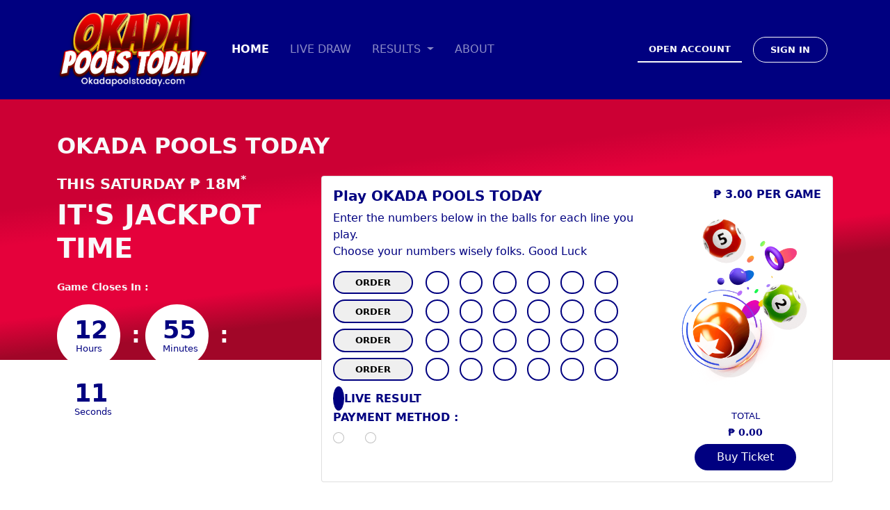

--- FILE ---
content_type: text/html; charset=UTF-8
request_url: https://okadapoolstoday.com/?page=result&no=2&days=Friday
body_size: 6214
content:
 <!DOCTYPE html>
<html lang="en">
<head>
<meta charset="UTF-8">
<meta http-equiv="X-UA-Compatible" content="IE=edge">
<meta name="viewport" content="width=device-width, initial-scale=1.0">

<title>Play the Best Lottery Online in Okada Pools Today</title>
<meta name="description" content="Okada Pools Today Best Lottery Online in Manila.">

<!-- Favicon -->
<link rel="icon" type="image/png" href="images/logo.png">
<meta name="og:title" content="Play the Best Lottery Online in Okada Pools Today">
<meta name="og:description" content="Okada Pools Today Best Lottery Online in Manila.">
<meta name="og:type" content="website">
<meta name="og:url" content="/">
<meta name="og:image" content="images/logo.png">
<meta property="og:image:width" content="600">
<meta property="og:image:height" content="466">
<link rel="apple-touch-icon" sizes="180x180" href="images/logo.png">
<link rel="icon" type="image/png" sizes="32x32" href="images/logo.png">
<link rel="icon" type="image/png" sizes="16x16" href="images/logo.png">
<link rel="shortcut icon" type="image/png" href="images/logo.png">
<meta name="theme-color" content="#fff">        <link rel="stylesheet" href="css/bootstrap.min.css">
        <link rel="stylesheet" href="css/style.css">
        <link href="https://cdn.lineicons.com/3.0/lineicons.css" rel="stylesheet">
        <link rel="stylesheet" href="https://cdnjs.cloudflare.com/ajax/libs/animate.css/4.1.1/animate.min.css" />
</head>
<body><header>
    
<nav class="navbar navbar-expand-lg navbar-dark">
  <div class="container">
    <a class="navbar-brand" href="/"><img src="/images/logo.png" class="logo" alt="logo"></a>
    <button class="navbar-toggler" type="button" data-bs-toggle="collapse" data-bs-target="#menubars" aria-controls="menubars" aria-expanded="false" aria-label="Toggle navigation">
      <span class="navbar-toggler-icon"></span>
    </button>
    <div class="collapse navbar-collapse" id="menubars">
      <ul class="navbar-nav me-auto mb-2 mb-lg-0">
        <li class="nav-item">
          <a class="nav-link active" aria-current="page" href="/">Home</a>
        </li>

        <li class="nav-item">
          <a class="nav-link" onclick="pagelink('livedraw', 'Live Draw Lottery OKADA POOLS TODAY')" aria-current="page" href="javascript:void(0)">Live Draw</a>
        </li>

        <li class="nav-item dropdown">
          <a class="nav-link dropdown-toggle" href="#" id="navbarDropdown" role="button" data-bs-toggle="dropdown" aria-expanded="false">
            Results
          </a>
          <ul class="dropdown-menu" aria-labelledby="navbarDropdown">
            <li><a class="dropdown-item" href="?page=result&days=Monday">Monday</a></li>
            <li><a class="dropdown-item" href="?page=result&days=Tuesday">Tuesday</a></li>
            <li><a class="dropdown-item" href="?page=result&days=Wednesday">Wednesday</a></li>
            <li><a class="dropdown-item" href="?page=result&days=Thursday">Thursday</a></li>
            <li><a class="dropdown-item" href="?page=result&days=Friday">Friday</a></li>
            <li><a class="dropdown-item" href="?page=result&days=Saturday">Saturday</a></li>
            <li><a class="dropdown-item" href="?page=result&days=Sunday">Sunday</a></li>
            <li><hr class="dropdown-divider"></li>
            <li><a class="dropdown-item" href="?page=result">All Results</a></li>
          </ul>
        </li>

        <li class="nav-item">
          <a class="nav-link" aria-current="page" href="?page=about">About</a>
        </li>

      </ul>

      <div class="d-flex">
            <div data-bs-toggle="modal" data-bs-target="#registernz" class="border-bottom form-credential text-uppercase border-2 px-3 fw-bold mx-2 py-2 border-light">
              <a href="#">Open account</a>
            </div>

            <div data-bs-target="#restrict" data-bs-toggle="modal" class="rounded-pill form-credential text-uppercase border fw-bold px-4 mx-2 py-2 border-light">
                <a href="#">sign in</a>
            </div>
      </div>

    </div>
  </div>
</nav>

</header>
<section>
    <div class="home-bg">
<div class="container text-light py-5">
    <h1 style="font-size: 2rem;" class="mb-4">OKADA POOLS TODAY</h1>

    <div class="row">
        <div class="col-xl-4">
                <h2 style="font-size: 1.3rem;">This Saturday ₱ <span>18</span>M<sup>*</sup></h2>
                <h1>It's jackpot Time</h1>

                <div id="timer" class="mt-4">
                    <h5 class="mb-3" style="font-size: 0.9rem; text-transform: capitalize; font-weight: 600 !important;"><i class="lni lni-timer"></i> Game Closes In :</h5>
                        <ul class="list-inline">
                            <li class="list-inline-item">
                                <div class="counter-box">
                                        <p class="time">00</p>
                                        <p class="subtime">Hours</p>
                                </div>
                            </li>

                            <li class="list-inline-item m-0 p-0 position-relative">
                                <div class="seperate-time">:</div>
                            </li>

                            <li class="list-inline-item">
                                <div class="counter-box">
                                        <p class="time">00</p>
                                        <p class="subtime">Minutes</p>
                                </div>
                            </li>

                            <li class="list-inline-item m-0 p-0 position-relative">
                                <div class="seperate-time">:</div>
                            </li>

                            <li class="list-inline-item">
                                <div class="counter-box">
                                        <p class="time">00</p>
                                        <p class="subtime">Seconds</p>
                                </div>
                            </li>
                        </ul>
                </div>
        </div>

        <div class="col-xl-8 d-none d-xl-block position-relative">

            <div class="card text-theme">
                <div class="card-body">
                        <div class="row">
                            <div class="col-8">
                                 <h5 class="text-capitalize">Play OKADA POOLS TODAY</h5>
                                 <p style="font-weight: 400;">Enter the numbers below in the balls for each line you play. <br> Choose your numbers wisely folks. Good Luck</p>

                                 <div class="mb-2">
                                        <div class="d-flex mb-2">
                                         <button type="button" data-bs-target="#restrict" data-bs-toggle="modal" class="btn-play rounded-pill">ORDER <i class="lni lni-play fw-bold"></i></button>   <input type="text" maxlength="1" class="form-ball"> <input type="text" maxlength="1" class="form-ball"> <input type="text" maxlength="1" class="form-ball"> <input type="text" maxlength="1" class="form-ball"> <input type="text" maxlength="1" class="form-ball"> <input type="text" maxlength="1" class="form-ball">
                                        </div>

                                        <div class="d-flex mb-2">
                                         <button type="button" data-bs-target="#restrict" data-bs-toggle="modal" class="btn-play rounded-pill">ORDER <i class="lni lni-play fw-bold"></i></button>   <input type="text" maxlength="1" class="form-ball"> <input type="text" maxlength="1" class="form-ball"> <input type="text" maxlength="1" class="form-ball"> <input type="text" maxlength="1" class="form-ball"> <input type="text" maxlength="1" class="form-ball"> <input type="text" maxlength="1" class="form-ball">
                                        </div>

                                        <div class="d-flex mb-2">
                                         <button type="button" data-bs-target="#restrict" data-bs-toggle="modal" class="btn-play rounded-pill">ORDER <i class="lni lni-play fw-bold"></i></button>   <input type="text" maxlength="1" class="form-ball"> <input type="text" maxlength="1" class="form-ball"> <input type="text" maxlength="1" class="form-ball"> <input type="text" maxlength="1" class="form-ball"> <input type="text" maxlength="1" class="form-ball"> <input type="text" maxlength="1" class="form-ball">
                                        </div>

                                        <div class="d-flex mb-2">
                                         <button type="button" data-bs-target="#restrict" data-bs-toggle="modal" class="btn-play rounded-pill">ORDER <i class="lni lni-play fw-bold"></i></button>   <input type="text" maxlength="1" class="form-ball"> <input type="text" maxlength="1" class="form-ball"> <input type="text" maxlength="1" class="form-ball"> <input type="text" maxlength="1" class="form-ball"> <input type="text" maxlength="1" class="form-ball"> <input type="text" maxlength="1" class="form-ball">
                                        </div>
                                 </div>

                                 <h6 style="cursor: pointer;" class="mt-3" onclick="pagelink('livedraw', 'Live Draw OKADA POOLS TODAY')"><i class="lni lni-play fw-bold bg-theme text-light rounded-circle p-2"></i> Live Result</h6>

                            </div>

                            <div class="col-4">
                                <h6 class="text-end">₱ 3.00 per game</h6>
                                <img src="/images/ball-lottery.png" class="img-fluid" alt="lottery balls">
                            </div>

                            <div class="col-8 align-self-end">
                                <h6>Payment Method :</h6>

                                <div class="form-check form-check-inline">
                                    <input class="form-check-input" type="radio" name="inlineRadioOptions" id="inlineRadio1" value="payment">
                                    <label class="form-check-label" for="inlineRadio1"><i class="lni icon-payment lni-mastercard"></i> <br></label>
                                    </div>
                                    <div class="form-check form-check-inline">
                                    <input class="form-check-input" type="radio" name="inlineRadioOptions" id="inlineRadio2" value="payment">
                                    <label class="form-check-label" for="inlineRadio2"><i class="lni icon-payment lni-visa"></i> <br></label>
                                </div>
                            </div>

                            <div class="col-4 text-center">
                                <h6 style="font-weight: 400; font-size: 0.8rem;">Total</h6>
                                <h6 style="font-size: 0.9rem;">₱ 0.00</h6>
                                <button data-bs-target="#restrict" data-bs-toggle="modal" type="button" class="btn-buy rounded-pill"><i class="lni lni-revenue"></i> Buy Ticket</button>
                            </div>

                        </div>
                </div>
            </div>

        </div>
    </div>
</div>

</div>
<div class="container">
<div id="loading">
            <img src="images/loading.gif" class="d-block mx-auto" alt="">
</div>

    <div id="content">
        
<div class="mb-4 text-center">
        <h3><u>Friday Result OKADA POOLS TODAY</u></h3>
    </div>

    <div class="row g-2"><div class="col-xl-3"> <!-- Start Of table Result -->
                <table class="table text-center table-sm table-bordered">
                    <thead class="bg-theme text-light">
                        <tr>
                        <th scope="col"><img src="images/logo.png" class="img-fluid" width="100" /> <br /> 29/08/2025 Friday</th>
                        <th scope="col">Winners</th>
                        </tr>
                    </thead>
                    <tbody>
                        <tr>
                        <td>PRIZE 1</td>
                        <td><h6>905814</h6></td>
                        </tr>

                        <tr>
                        <td>PRIZE 2</td>
                        <td><h6>536453</h6></td>
                        </tr>
                        
                        <tr>
                        <td>PRIZE 3</td>
                        <td><h6>263828</h6></td>
                        </tr>

                        <tr class="align-middle">
                        <td>Starter Prize</td>
                        <td>
                            <h6>752267</h6>
                            <h6>338813</h6>
                            <h6>882588</h6>
                            <h6>852627</h6>
                            <h6>372395</h6>
                        </td>
                        </tr>

                        <tr class="align-middle">
                        <td>Consolation Prize</td>
                        <td>
                            <h6>355310</h6>
                            <h6>246390</h6>
                            <h6>457135</h6>
                            <h6>985345</h6>
                            <h6>192448</h6>
                        </td>
                        </tr>
                    </tbody>
                </table>
                </div> <!-- End Of Table Result --><div class="col-xl-3"> <!-- Start Of table Result -->
                <table class="table text-center table-sm table-bordered">
                    <thead class="bg-theme text-light">
                        <tr>
                        <th scope="col"><img src="images/logo.png" class="img-fluid" width="100" /> <br /> 22/08/2025 Friday</th>
                        <th scope="col">Winners</th>
                        </tr>
                    </thead>
                    <tbody>
                        <tr>
                        <td>PRIZE 1</td>
                        <td><h6>958093</h6></td>
                        </tr>

                        <tr>
                        <td>PRIZE 2</td>
                        <td><h6>130711</h6></td>
                        </tr>
                        
                        <tr>
                        <td>PRIZE 3</td>
                        <td><h6>441222</h6></td>
                        </tr>

                        <tr class="align-middle">
                        <td>Starter Prize</td>
                        <td>
                            <h6>157820</h6>
                            <h6>894603</h6>
                            <h6>824833</h6>
                            <h6>224106</h6>
                            <h6>968577</h6>
                        </td>
                        </tr>

                        <tr class="align-middle">
                        <td>Consolation Prize</td>
                        <td>
                            <h6>888040</h6>
                            <h6>447245</h6>
                            <h6>538288</h6>
                            <h6>958703</h6>
                            <h6>740859</h6>
                        </td>
                        </tr>
                    </tbody>
                </table>
                </div> <!-- End Of Table Result --><div class="col-xl-3"> <!-- Start Of table Result -->
                <table class="table text-center table-sm table-bordered">
                    <thead class="bg-theme text-light">
                        <tr>
                        <th scope="col"><img src="images/logo.png" class="img-fluid" width="100" /> <br /> 15/08/2025 Friday</th>
                        <th scope="col">Winners</th>
                        </tr>
                    </thead>
                    <tbody>
                        <tr>
                        <td>PRIZE 1</td>
                        <td><h6>623668</h6></td>
                        </tr>

                        <tr>
                        <td>PRIZE 2</td>
                        <td><h6>233563</h6></td>
                        </tr>
                        
                        <tr>
                        <td>PRIZE 3</td>
                        <td><h6>131952</h6></td>
                        </tr>

                        <tr class="align-middle">
                        <td>Starter Prize</td>
                        <td>
                            <h6>207316</h6>
                            <h6>240094</h6>
                            <h6>485227</h6>
                            <h6>871961</h6>
                            <h6>947415</h6>
                        </td>
                        </tr>

                        <tr class="align-middle">
                        <td>Consolation Prize</td>
                        <td>
                            <h6>506052</h6>
                            <h6>526641</h6>
                            <h6>164067</h6>
                            <h6>838203</h6>
                            <h6>337899</h6>
                        </td>
                        </tr>
                    </tbody>
                </table>
                </div> <!-- End Of Table Result --><div class="col-xl-3"> <!-- Start Of table Result -->
                <table class="table text-center table-sm table-bordered">
                    <thead class="bg-theme text-light">
                        <tr>
                        <th scope="col"><img src="images/logo.png" class="img-fluid" width="100" /> <br /> 08/08/2025 Friday</th>
                        <th scope="col">Winners</th>
                        </tr>
                    </thead>
                    <tbody>
                        <tr>
                        <td>PRIZE 1</td>
                        <td><h6>556688</h6></td>
                        </tr>

                        <tr>
                        <td>PRIZE 2</td>
                        <td><h6>224441</h6></td>
                        </tr>
                        
                        <tr>
                        <td>PRIZE 3</td>
                        <td><h6>318525</h6></td>
                        </tr>

                        <tr class="align-middle">
                        <td>Starter Prize</td>
                        <td>
                            <h6>601630</h6>
                            <h6>594721</h6>
                            <h6>955856</h6>
                            <h6>722715</h6>
                            <h6>581773</h6>
                        </td>
                        </tr>

                        <tr class="align-middle">
                        <td>Consolation Prize</td>
                        <td>
                            <h6>907712</h6>
                            <h6>349504</h6>
                            <h6>511280</h6>
                            <h6>737623</h6>
                            <h6>247946</h6>
                        </td>
                        </tr>
                    </tbody>
                </table>
                </div> <!-- End Of Table Result --><div class="col-xl-3"> <!-- Start Of table Result -->
                <table class="table text-center table-sm table-bordered">
                    <thead class="bg-theme text-light">
                        <tr>
                        <th scope="col"><img src="images/logo.png" class="img-fluid" width="100" /> <br /> 01/08/2025 Friday</th>
                        <th scope="col">Winners</th>
                        </tr>
                    </thead>
                    <tbody>
                        <tr>
                        <td>PRIZE 1</td>
                        <td><h6>131480</h6></td>
                        </tr>

                        <tr>
                        <td>PRIZE 2</td>
                        <td><h6>547953</h6></td>
                        </tr>
                        
                        <tr>
                        <td>PRIZE 3</td>
                        <td><h6>316064</h6></td>
                        </tr>

                        <tr class="align-middle">
                        <td>Starter Prize</td>
                        <td>
                            <h6>285084</h6>
                            <h6>614413</h6>
                            <h6>724103</h6>
                            <h6>590725</h6>
                            <h6>516489</h6>
                        </td>
                        </tr>

                        <tr class="align-middle">
                        <td>Consolation Prize</td>
                        <td>
                            <h6>296278</h6>
                            <h6>181000</h6>
                            <h6>832808</h6>
                            <h6>816093</h6>
                            <h6>608684</h6>
                        </td>
                        </tr>
                    </tbody>
                </table>
                </div> <!-- End Of Table Result --><div class="col-xl-3"> <!-- Start Of table Result -->
                <table class="table text-center table-sm table-bordered">
                    <thead class="bg-theme text-light">
                        <tr>
                        <th scope="col"><img src="images/logo.png" class="img-fluid" width="100" /> <br /> 25/07/2025 Friday</th>
                        <th scope="col">Winners</th>
                        </tr>
                    </thead>
                    <tbody>
                        <tr>
                        <td>PRIZE 1</td>
                        <td><h6>135412</h6></td>
                        </tr>

                        <tr>
                        <td>PRIZE 2</td>
                        <td><h6>729067</h6></td>
                        </tr>
                        
                        <tr>
                        <td>PRIZE 3</td>
                        <td><h6>720042</h6></td>
                        </tr>

                        <tr class="align-middle">
                        <td>Starter Prize</td>
                        <td>
                            <h6>780483</h6>
                            <h6>383702</h6>
                            <h6>446203</h6>
                            <h6>683736</h6>
                            <h6>276439</h6>
                        </td>
                        </tr>

                        <tr class="align-middle">
                        <td>Consolation Prize</td>
                        <td>
                            <h6>465392</h6>
                            <h6>957082</h6>
                            <h6>494446</h6>
                            <h6>325420</h6>
                            <h6>624679</h6>
                        </td>
                        </tr>
                    </tbody>
                </table>
                </div> <!-- End Of Table Result --><div class="col-xl-3"> <!-- Start Of table Result -->
                <table class="table text-center table-sm table-bordered">
                    <thead class="bg-theme text-light">
                        <tr>
                        <th scope="col"><img src="images/logo.png" class="img-fluid" width="100" /> <br /> 18/07/2025 Friday</th>
                        <th scope="col">Winners</th>
                        </tr>
                    </thead>
                    <tbody>
                        <tr>
                        <td>PRIZE 1</td>
                        <td><h6>444399</h6></td>
                        </tr>

                        <tr>
                        <td>PRIZE 2</td>
                        <td><h6>649290</h6></td>
                        </tr>
                        
                        <tr>
                        <td>PRIZE 3</td>
                        <td><h6>826299</h6></td>
                        </tr>

                        <tr class="align-middle">
                        <td>Starter Prize</td>
                        <td>
                            <h6>964979</h6>
                            <h6>704115</h6>
                            <h6>969404</h6>
                            <h6>720459</h6>
                            <h6>649833</h6>
                        </td>
                        </tr>

                        <tr class="align-middle">
                        <td>Consolation Prize</td>
                        <td>
                            <h6>146352</h6>
                            <h6>952118</h6>
                            <h6>623134</h6>
                            <h6>178135</h6>
                            <h6>359798</h6>
                        </td>
                        </tr>
                    </tbody>
                </table>
                </div> <!-- End Of Table Result --><div class="col-xl-3"> <!-- Start Of table Result -->
                <table class="table text-center table-sm table-bordered">
                    <thead class="bg-theme text-light">
                        <tr>
                        <th scope="col"><img src="images/logo.png" class="img-fluid" width="100" /> <br /> 11/07/2025 Friday</th>
                        <th scope="col">Winners</th>
                        </tr>
                    </thead>
                    <tbody>
                        <tr>
                        <td>PRIZE 1</td>
                        <td><h6>682151</h6></td>
                        </tr>

                        <tr>
                        <td>PRIZE 2</td>
                        <td><h6>687537</h6></td>
                        </tr>
                        
                        <tr>
                        <td>PRIZE 3</td>
                        <td><h6>459857</h6></td>
                        </tr>

                        <tr class="align-middle">
                        <td>Starter Prize</td>
                        <td>
                            <h6>558945</h6>
                            <h6>330086</h6>
                            <h6>898932</h6>
                            <h6>951682</h6>
                            <h6>168145</h6>
                        </td>
                        </tr>

                        <tr class="align-middle">
                        <td>Consolation Prize</td>
                        <td>
                            <h6>384003</h6>
                            <h6>352000</h6>
                            <h6>920121</h6>
                            <h6>150716</h6>
                            <h6>534090</h6>
                        </td>
                        </tr>
                    </tbody>
                </table>
                </div> <!-- End Of Table Result --><div class="col-xl-3"> <!-- Start Of table Result -->
                <table class="table text-center table-sm table-bordered">
                    <thead class="bg-theme text-light">
                        <tr>
                        <th scope="col"><img src="images/logo.png" class="img-fluid" width="100" /> <br /> 04/07/2025 Friday</th>
                        <th scope="col">Winners</th>
                        </tr>
                    </thead>
                    <tbody>
                        <tr>
                        <td>PRIZE 1</td>
                        <td><h6>454075</h6></td>
                        </tr>

                        <tr>
                        <td>PRIZE 2</td>
                        <td><h6>574044</h6></td>
                        </tr>
                        
                        <tr>
                        <td>PRIZE 3</td>
                        <td><h6>339738</h6></td>
                        </tr>

                        <tr class="align-middle">
                        <td>Starter Prize</td>
                        <td>
                            <h6>916678</h6>
                            <h6>551682</h6>
                            <h6>600887</h6>
                            <h6>908442</h6>
                            <h6>428365</h6>
                        </td>
                        </tr>

                        <tr class="align-middle">
                        <td>Consolation Prize</td>
                        <td>
                            <h6>502099</h6>
                            <h6>167038</h6>
                            <h6>751899</h6>
                            <h6>803707</h6>
                            <h6>341477</h6>
                        </td>
                        </tr>
                    </tbody>
                </table>
                </div> <!-- End Of Table Result --><div class="col-xl-3"> <!-- Start Of table Result -->
                <table class="table text-center table-sm table-bordered">
                    <thead class="bg-theme text-light">
                        <tr>
                        <th scope="col"><img src="images/logo.png" class="img-fluid" width="100" /> <br /> 27/06/2025 Friday</th>
                        <th scope="col">Winners</th>
                        </tr>
                    </thead>
                    <tbody>
                        <tr>
                        <td>PRIZE 1</td>
                        <td><h6>521797</h6></td>
                        </tr>

                        <tr>
                        <td>PRIZE 2</td>
                        <td><h6>426355</h6></td>
                        </tr>
                        
                        <tr>
                        <td>PRIZE 3</td>
                        <td><h6>189990</h6></td>
                        </tr>

                        <tr class="align-middle">
                        <td>Starter Prize</td>
                        <td>
                            <h6>186332</h6>
                            <h6>671302</h6>
                            <h6>409519</h6>
                            <h6>136251</h6>
                            <h6>821742</h6>
                        </td>
                        </tr>

                        <tr class="align-middle">
                        <td>Consolation Prize</td>
                        <td>
                            <h6>313168</h6>
                            <h6>305638</h6>
                            <h6>589095</h6>
                            <h6>489816</h6>
                            <h6>972890</h6>
                        </td>
                        </tr>
                    </tbody>
                </table>
                </div> <!-- End Of Table Result --><div class="col-xl-3"> <!-- Start Of table Result -->
                <table class="table text-center table-sm table-bordered">
                    <thead class="bg-theme text-light">
                        <tr>
                        <th scope="col"><img src="images/logo.png" class="img-fluid" width="100" /> <br /> 20/06/2025 Friday</th>
                        <th scope="col">Winners</th>
                        </tr>
                    </thead>
                    <tbody>
                        <tr>
                        <td>PRIZE 1</td>
                        <td><h6>362268</h6></td>
                        </tr>

                        <tr>
                        <td>PRIZE 2</td>
                        <td><h6>275618</h6></td>
                        </tr>
                        
                        <tr>
                        <td>PRIZE 3</td>
                        <td><h6>275675</h6></td>
                        </tr>

                        <tr class="align-middle">
                        <td>Starter Prize</td>
                        <td>
                            <h6>414439</h6>
                            <h6>142235</h6>
                            <h6>579793</h6>
                            <h6>194181</h6>
                            <h6>943064</h6>
                        </td>
                        </tr>

                        <tr class="align-middle">
                        <td>Consolation Prize</td>
                        <td>
                            <h6>560795</h6>
                            <h6>142987</h6>
                            <h6>333416</h6>
                            <h6>696423</h6>
                            <h6>459631</h6>
                        </td>
                        </tr>
                    </tbody>
                </table>
                </div> <!-- End Of Table Result --><div class="col-xl-3"> <!-- Start Of table Result -->
                <table class="table text-center table-sm table-bordered">
                    <thead class="bg-theme text-light">
                        <tr>
                        <th scope="col"><img src="images/logo.png" class="img-fluid" width="100" /> <br /> 13/06/2025 Friday</th>
                        <th scope="col">Winners</th>
                        </tr>
                    </thead>
                    <tbody>
                        <tr>
                        <td>PRIZE 1</td>
                        <td><h6>261441</h6></td>
                        </tr>

                        <tr>
                        <td>PRIZE 2</td>
                        <td><h6>586446</h6></td>
                        </tr>
                        
                        <tr>
                        <td>PRIZE 3</td>
                        <td><h6>784749</h6></td>
                        </tr>

                        <tr class="align-middle">
                        <td>Starter Prize</td>
                        <td>
                            <h6>883025</h6>
                            <h6>408429</h6>
                            <h6>890795</h6>
                            <h6>153936</h6>
                            <h6>604494</h6>
                        </td>
                        </tr>

                        <tr class="align-middle">
                        <td>Consolation Prize</td>
                        <td>
                            <h6>265650</h6>
                            <h6>193587</h6>
                            <h6>400785</h6>
                            <h6>553491</h6>
                            <h6>547473</h6>
                        </td>
                        </tr>
                    </tbody>
                </table>
                </div> <!-- End Of Table Result --><div class="col-xl-3"> <!-- Start Of table Result -->
                <table class="table text-center table-sm table-bordered">
                    <thead class="bg-theme text-light">
                        <tr>
                        <th scope="col"><img src="images/logo.png" class="img-fluid" width="100" /> <br /> 06/06/2025 Friday</th>
                        <th scope="col">Winners</th>
                        </tr>
                    </thead>
                    <tbody>
                        <tr>
                        <td>PRIZE 1</td>
                        <td><h6>235840</h6></td>
                        </tr>

                        <tr>
                        <td>PRIZE 2</td>
                        <td><h6>821635</h6></td>
                        </tr>
                        
                        <tr>
                        <td>PRIZE 3</td>
                        <td><h6>250704</h6></td>
                        </tr>

                        <tr class="align-middle">
                        <td>Starter Prize</td>
                        <td>
                            <h6>791359</h6>
                            <h6>418854</h6>
                            <h6>238007</h6>
                            <h6>492998</h6>
                            <h6>230084</h6>
                        </td>
                        </tr>

                        <tr class="align-middle">
                        <td>Consolation Prize</td>
                        <td>
                            <h6>453543</h6>
                            <h6>218205</h6>
                            <h6>167623</h6>
                            <h6>848516</h6>
                            <h6>707461</h6>
                        </td>
                        </tr>
                    </tbody>
                </table>
                </div> <!-- End Of Table Result --><div class="col-xl-3"> <!-- Start Of table Result -->
                <table class="table text-center table-sm table-bordered">
                    <thead class="bg-theme text-light">
                        <tr>
                        <th scope="col"><img src="images/logo.png" class="img-fluid" width="100" /> <br /> 30/05/2025 Friday</th>
                        <th scope="col">Winners</th>
                        </tr>
                    </thead>
                    <tbody>
                        <tr>
                        <td>PRIZE 1</td>
                        <td><h6>987006</h6></td>
                        </tr>

                        <tr>
                        <td>PRIZE 2</td>
                        <td><h6>639021</h6></td>
                        </tr>
                        
                        <tr>
                        <td>PRIZE 3</td>
                        <td><h6>714740</h6></td>
                        </tr>

                        <tr class="align-middle">
                        <td>Starter Prize</td>
                        <td>
                            <h6>935394</h6>
                            <h6>352388</h6>
                            <h6>694470</h6>
                            <h6>122019</h6>
                            <h6>236158</h6>
                        </td>
                        </tr>

                        <tr class="align-middle">
                        <td>Consolation Prize</td>
                        <td>
                            <h6>439010</h6>
                            <h6>198112</h6>
                            <h6>385733</h6>
                            <h6>481786</h6>
                            <h6>161043</h6>
                        </td>
                        </tr>
                    </tbody>
                </table>
                </div> <!-- End Of Table Result --><div class="col-xl-3"> <!-- Start Of table Result -->
                <table class="table text-center table-sm table-bordered">
                    <thead class="bg-theme text-light">
                        <tr>
                        <th scope="col"><img src="images/logo.png" class="img-fluid" width="100" /> <br /> 23/05/2025 Friday</th>
                        <th scope="col">Winners</th>
                        </tr>
                    </thead>
                    <tbody>
                        <tr>
                        <td>PRIZE 1</td>
                        <td><h6>145113</h6></td>
                        </tr>

                        <tr>
                        <td>PRIZE 2</td>
                        <td><h6>795361</h6></td>
                        </tr>
                        
                        <tr>
                        <td>PRIZE 3</td>
                        <td><h6>204130</h6></td>
                        </tr>

                        <tr class="align-middle">
                        <td>Starter Prize</td>
                        <td>
                            <h6>795136</h6>
                            <h6>850486</h6>
                            <h6>800147</h6>
                            <h6>181903</h6>
                            <h6>620427</h6>
                        </td>
                        </tr>

                        <tr class="align-middle">
                        <td>Consolation Prize</td>
                        <td>
                            <h6>477572</h6>
                            <h6>338590</h6>
                            <h6>836058</h6>
                            <h6>294797</h6>
                            <h6>697809</h6>
                        </td>
                        </tr>
                    </tbody>
                </table>
                </div> <!-- End Of Table Result --><div class="col-xl-3"> <!-- Start Of table Result -->
                <table class="table text-center table-sm table-bordered">
                    <thead class="bg-theme text-light">
                        <tr>
                        <th scope="col"><img src="images/logo.png" class="img-fluid" width="100" /> <br /> 16/05/2025 Friday</th>
                        <th scope="col">Winners</th>
                        </tr>
                    </thead>
                    <tbody>
                        <tr>
                        <td>PRIZE 1</td>
                        <td><h6>671912</h6></td>
                        </tr>

                        <tr>
                        <td>PRIZE 2</td>
                        <td><h6>428599</h6></td>
                        </tr>
                        
                        <tr>
                        <td>PRIZE 3</td>
                        <td><h6>660223</h6></td>
                        </tr>

                        <tr class="align-middle">
                        <td>Starter Prize</td>
                        <td>
                            <h6>687747</h6>
                            <h6>539147</h6>
                            <h6>762388</h6>
                            <h6>772050</h6>
                            <h6>249839</h6>
                        </td>
                        </tr>

                        <tr class="align-middle">
                        <td>Consolation Prize</td>
                        <td>
                            <h6>231953</h6>
                            <h6>999844</h6>
                            <h6>511423</h6>
                            <h6>866862</h6>
                            <h6>899848</h6>
                        </td>
                        </tr>
                    </tbody>
                </table>
                </div> <!-- End Of Table Result --><div class="col-xl-3"> <!-- Start Of table Result -->
                <table class="table text-center table-sm table-bordered">
                    <thead class="bg-theme text-light">
                        <tr>
                        <th scope="col"><img src="images/logo.png" class="img-fluid" width="100" /> <br /> 09/05/2025 Friday</th>
                        <th scope="col">Winners</th>
                        </tr>
                    </thead>
                    <tbody>
                        <tr>
                        <td>PRIZE 1</td>
                        <td><h6>135992</h6></td>
                        </tr>

                        <tr>
                        <td>PRIZE 2</td>
                        <td><h6>266007</h6></td>
                        </tr>
                        
                        <tr>
                        <td>PRIZE 3</td>
                        <td><h6>756687</h6></td>
                        </tr>

                        <tr class="align-middle">
                        <td>Starter Prize</td>
                        <td>
                            <h6>836342</h6>
                            <h6>205878</h6>
                            <h6>168210</h6>
                            <h6>834314</h6>
                            <h6>670194</h6>
                        </td>
                        </tr>

                        <tr class="align-middle">
                        <td>Consolation Prize</td>
                        <td>
                            <h6>701048</h6>
                            <h6>425440</h6>
                            <h6>506367</h6>
                            <h6>742714</h6>
                            <h6>620043</h6>
                        </td>
                        </tr>
                    </tbody>
                </table>
                </div> <!-- End Of Table Result --><div class="col-xl-3"> <!-- Start Of table Result -->
                <table class="table text-center table-sm table-bordered">
                    <thead class="bg-theme text-light">
                        <tr>
                        <th scope="col"><img src="images/logo.png" class="img-fluid" width="100" /> <br /> 02/05/2025 Friday</th>
                        <th scope="col">Winners</th>
                        </tr>
                    </thead>
                    <tbody>
                        <tr>
                        <td>PRIZE 1</td>
                        <td><h6>129982</h6></td>
                        </tr>

                        <tr>
                        <td>PRIZE 2</td>
                        <td><h6>992829</h6></td>
                        </tr>
                        
                        <tr>
                        <td>PRIZE 3</td>
                        <td><h6>439550</h6></td>
                        </tr>

                        <tr class="align-middle">
                        <td>Starter Prize</td>
                        <td>
                            <h6>908976</h6>
                            <h6>355114</h6>
                            <h6>826332</h6>
                            <h6>785117</h6>
                            <h6>516395</h6>
                        </td>
                        </tr>

                        <tr class="align-middle">
                        <td>Consolation Prize</td>
                        <td>
                            <h6>423732</h6>
                            <h6>484253</h6>
                            <h6>341606</h6>
                            <h6>881577</h6>
                            <h6>915949</h6>
                        </td>
                        </tr>
                    </tbody>
                </table>
                </div> <!-- End Of Table Result --><div class="col-xl-3"> <!-- Start Of table Result -->
                <table class="table text-center table-sm table-bordered">
                    <thead class="bg-theme text-light">
                        <tr>
                        <th scope="col"><img src="images/logo.png" class="img-fluid" width="100" /> <br /> 25/04/2025 Friday</th>
                        <th scope="col">Winners</th>
                        </tr>
                    </thead>
                    <tbody>
                        <tr>
                        <td>PRIZE 1</td>
                        <td><h6>213085</h6></td>
                        </tr>

                        <tr>
                        <td>PRIZE 2</td>
                        <td><h6>353288</h6></td>
                        </tr>
                        
                        <tr>
                        <td>PRIZE 3</td>
                        <td><h6>250789</h6></td>
                        </tr>

                        <tr class="align-middle">
                        <td>Starter Prize</td>
                        <td>
                            <h6>833630</h6>
                            <h6>377282</h6>
                            <h6>235857</h6>
                            <h6>245794</h6>
                            <h6>552581</h6>
                        </td>
                        </tr>

                        <tr class="align-middle">
                        <td>Consolation Prize</td>
                        <td>
                            <h6>361835</h6>
                            <h6>400067</h6>
                            <h6>542873</h6>
                            <h6>491781</h6>
                            <h6>866683</h6>
                        </td>
                        </tr>
                    </tbody>
                </table>
                </div> <!-- End Of Table Result --><div class="col-xl-3"> <!-- Start Of table Result -->
                <table class="table text-center table-sm table-bordered">
                    <thead class="bg-theme text-light">
                        <tr>
                        <th scope="col"><img src="images/logo.png" class="img-fluid" width="100" /> <br /> 18/04/2025 Friday</th>
                        <th scope="col">Winners</th>
                        </tr>
                    </thead>
                    <tbody>
                        <tr>
                        <td>PRIZE 1</td>
                        <td><h6>447420</h6></td>
                        </tr>

                        <tr>
                        <td>PRIZE 2</td>
                        <td><h6>868065</h6></td>
                        </tr>
                        
                        <tr>
                        <td>PRIZE 3</td>
                        <td><h6>528337</h6></td>
                        </tr>

                        <tr class="align-middle">
                        <td>Starter Prize</td>
                        <td>
                            <h6>967570</h6>
                            <h6>138358</h6>
                            <h6>215650</h6>
                            <h6>929653</h6>
                            <h6>943362</h6>
                        </td>
                        </tr>

                        <tr class="align-middle">
                        <td>Consolation Prize</td>
                        <td>
                            <h6>892168</h6>
                            <h6>183427</h6>
                            <h6>860836</h6>
                            <h6>718970</h6>
                            <h6>580866</h6>
                        </td>
                        </tr>
                    </tbody>
                </table>
                </div> <!-- End Of Table Result -->        </div>
        <hr/>
        <h6 class="text-end">Page:</h6>
        <nav aria-label="Page Result ">
  <ul class="pagination justify-content-end">  
	   
        <li class="page-item"><a class="page-link 
        text-dark        font-weight-bold" href="?page=result&no=1&days=Friday">1</a></li>

         
        <li class="page-item"><a class="page-link 
        home-bg text-light        font-weight-bold" href="?page=result&no=2&days=Friday">2</a></li>

         
        <li class="page-item"><a class="page-link 
        text-dark        font-weight-bold" href="?page=result&no=3&days=Friday">3</a></li>

         
        <li class="page-item"><a class="page-link 
        text-dark        font-weight-bold" href="?page=result&no=4&days=Friday">4</a></li>

         
        <li class="page-item"><a class="page-link 
        text-dark        font-weight-bold" href="?page=result&no=5&days=Friday">5</a></li>

         
        <li class="page-item"><a class="page-link 
        text-dark        font-weight-bold" href="?page=result&no=6&days=Friday">6</a></li>

         
        <li class="page-item"><a class="page-link 
        text-dark        font-weight-bold" href="?page=result&no=7&days=Friday">7</a></li>

         
        <li class="page-item"><a class="page-link 
        text-dark        font-weight-bold" href="?page=result&no=8&days=Friday">8</a></li>

         
        <li class="page-item"><a class="page-link 
        text-dark        font-weight-bold" href="?page=result&no=9&days=Friday">9</a></li>

         
        <li class="page-item"><a class="page-link 
        text-dark        font-weight-bold" href="?page=result&no=10&days=Friday">10</a></li>

         
        <li class="page-item"><a class="page-link 
        text-dark        font-weight-bold" href="?page=result&no=11&days=Friday">11</a></li>

        
  
  </ul>
</nav>       

    </div>
</div>

<div class="bg-theme-2 d-flex align-items-center justify-content-center mb-3 p-4 text-light text-center">
  <i style="font-size: 4rem;" class="lni lni-support mx-2"></i><h4>Help & Support <u>OKADA POOLS TODAY</u></h4>
</div>

</section>

<!-- Register -->
<div class="modal fade" id="registernz" tabindex="-1" aria-labelledby="registernz" aria-hidden="true">
  <div class="modal-dialog modal-dialog-centered modal-dialog-scrollable">
    <div class="modal-content">
      <div class="modal-header">
        <h5 class="modal-title" id="registernz">Register in OKADA POOLS TODAY</h5>
        <button type="button" class="btn-close" data-bs-dismiss="modal" aria-label="Close"></button>
      </div>
      <div class="modal-body">
            <div class="mb-3">
                <label class="form-label mx-2"><u>Email</u></label>
                <input type="email" class="form-control" placeholder="name@example.com">
            </div>
            <div class="mb-3">
                <label class="form-label mx-2"><u>Phone</u></label>
                <input type="text" class="form-control" placeholder="Example : +63 123 4567">
            </div>

            <div class="mb-3">
                <label class="form-label mx-2"><u>First Name</u></label>
                <input type="text" class="form-control" placeholder="Example : Carl">
            </div>

            <div class="mb-3">
                <label class="form-label mx-2"><u>Last Name</u></label>
                <input type="text" class="form-control" placeholder="Example : Johnson">
            </div>
      
      </div>
      <div class="modal-footer">
        <button type="button" data-bs-target="#restrict" data-bs-toggle="modal" data-bs-dismiss="modal" class="btn bg-theme"><i class="lni lni-handshake"></i> Register</button>
      </div>
    </div>
  </div>
</div>

<!-- Restrict -->
<div class="modal fade" id="restrict" aria-hidden="true" aria-labelledby="restrict" tabindex="-1">
  <div class="modal-dialog modal-dialog-centered">
    <div class="modal-content">
      <div class="modal-header">
        <h5 class="modal-title text-danger" id="restrict"><i class="lni lni-warning"></i> Not Allowed!</h5>
        <button type="button" class="btn-close" data-bs-dismiss="modal" aria-label="Close"></button>
      </div>
      <div class="modal-body">
        We are sorry for the Inconvenience. This country is not allowed to access the feature of our website.
      </div>
      <div class="modal-footer">
        <button class="btn btn-danger" data-bs-dismiss="modal">Close</button>
      </div>
    </div>
  </div>
</div>

<footer>
    <div class="container">
        <div class="row">
            <div class="col-xl-7 align-self-center mb-2">
                <h2>IT'S JACKPOT TIME</h2>
                <h5>OKADA POOLS TODAY</h5>
                <p>Playing lottery should always be fun, playing in a way that is right for you. <br>
                 Don't miss our Yearly Winners annouce from your app.</p>
                 <img src="images/wla.png" class="img-fluid my-2" alt="">
            </div>

            <div class="col-5 mb-2">
                <img src="images/app-stores.png" class="d-block mx-auto img-fluid" alt="app store and google store lottery nz">
            </div>

            <div class="col-xl-12 mb-2">
                <hr>

                <div class="d-flex justify-content-center">
                     <ul class="list-inline text-center">
                        <li class="list-inline-item"><i class="lni icon-social lni-youtube"></i> <br> <span class="sub-social">Subscribe</span></li>
                        <li class="list-inline-item"><i class="lni icon-social lni-facebook-oval"></i> <br> Like</li>
                        <li class="list-inline-item"><i class="lni icon-social lni-twitter-filled"></i> <br> Tweet</li>
                    </ul>
                </div>

                <p class="copyright">&copy; Copyright OKADA POOLS TODAY 2019 - 2026</p>

            </div>
        </div>
    </div>
</footer><script src="https://code.jquery.com/jquery-3.6.0.js" integrity="sha256-H+K7U5CnXl1h5ywQfKtSj8PCmoN9aaq30gDh27Xc0jk=" crossorigin="anonymous"></script>
<script src="https://cdn.jsdelivr.net/npm/popper.js@1.16.1/dist/umd/popper.min.js" integrity="sha384-9/reFTGAW83EW2RDu2S0VKaIzap3H66lZH81PoYlFhbGU+6BZp6G7niu735Sk7lN" crossorigin="anonymous"></script>
<script src="js/bootstrap.min.js"></script>
<script src="js/moment.min.js"></script>
<script src="js/moment-timezone-with-data.min.js"></script>
<script src="js/jquery.countdown.min.js"></script>
<script src="js/theme.js"></script>

<script>
    var tomorrow = moment.tz("2026-01-18 22:00", "Asia/Bangkok");  

    $('#timer').countdown(tomorrow.toDate(), {elapse: true})
.on('update.countdown', function(event) {
  var $this = $(this);
  if (event.elapsed) {
    $this.html(event.finalDate('<h5 class="mb-3" style="font-size: 0.9rem; text-transform: capitalize; font-weight: 600 !important;"><i class="lni lni-timer"></i> Game Closes In :</h5> <ul class="list-inline"> <li class="list-inline-item"> <div class="counter-box"> <p class="time">%H</p><p class="subtime">Hours</p></div></li><li class="list-inline-item m-0 p-0 position-relative"> <div class="seperate-time">:</div></li><li class="list-inline-item"> <div class="counter-box"> <p class="time">%M</p><p class="subtime">Minutes</p></div></li><li class="list-inline-item m-0 p-0 position-relative"> <div class="seperate-time">:</div></li><li class="list-inline-item"> <div class="counter-box"> <p class="time">%S</p><p class="subtime">Seconds</p></div></li></ul>'));
  } else {
    $this.html(event.strftime( '<h5 class="mb-3" style="font-size: 0.9rem; text-transform: capitalize; font-weight: 600 !important;"><i class="lni lni-timer"></i> Game Closes In :</h5> <ul class="list-inline"> <li class="list-inline-item"> <div class="counter-box"> <p class="time">%H</p><p class="subtime">Hours</p></div></li><li class="list-inline-item m-0 p-0 position-relative"> <div class="seperate-time">:</div></li><li class="list-inline-item"> <div class="counter-box"> <p class="time">%M</p><p class="subtime">Minutes</p></div></li><li class="list-inline-item m-0 p-0 position-relative"> <div class="seperate-time">:</div></li><li class="list-inline-item"> <div class="counter-box"> <p class="time">%S</p><p class="subtime">Seconds</p></div></li></ul>'));
  }
});
</script>
<script defer src="https://static.cloudflareinsights.com/beacon.min.js/vcd15cbe7772f49c399c6a5babf22c1241717689176015" integrity="sha512-ZpsOmlRQV6y907TI0dKBHq9Md29nnaEIPlkf84rnaERnq6zvWvPUqr2ft8M1aS28oN72PdrCzSjY4U6VaAw1EQ==" data-cf-beacon='{"version":"2024.11.0","token":"667d88546da841338a1cfd58fbf72557","r":1,"server_timing":{"name":{"cfCacheStatus":true,"cfEdge":true,"cfExtPri":true,"cfL4":true,"cfOrigin":true,"cfSpeedBrain":true},"location_startswith":null}}' crossorigin="anonymous"></script>
</body>
</html>

--- FILE ---
content_type: text/css
request_url: https://okadapoolstoday.com/css/style.css
body_size: 639
content:
a {
  color: inherit;
  text-decoration: none;
}

a:hover {
  color: inherit;
}

.active {
  font-weight: bold !important;
}

.nav-link {
  font-size: 1rem !important;
  text-transform: uppercase;
  padding: 0px 15px !important;
}

.img-banner {
  background: url("../images/girl.jpg") no-repeat;
  background-size: cover;
  background-position: top;
  height: 350px !important;
}

#loading {
  display: none;
}

.logo {
  width: 220px;
  max-width: 100%;
}

header {
  background: #000080;
  padding: 1px 0px;
  color: #fff;
}

.card-lotto {
  right: -20px;
  position: absolute;
}

.btn-play {
  padding: 5px 30px;
  margin-right: 18px;
  border: 2px solid navy;
  font-weight: 700;
  font-size: 0.8rem;
  text-transform: uppercase;
}

.btn-play:hover,
.btn-buy {
  background: #000080;
  color: #fff !important;
}

.about-us-jackpot {
  background: url("../images/about.jpg") no-repeat;
  background-size: 100%;
  height: 358px;
  max-width: 100%;
  position: relative;
}

.jackpot-about {

  font-weight: bold;
  color: #0059ff;
  font-size: 3.8rem !important;
}

.btn-buy {
  padding: 5px 30px;
  border: 2px solid #000080 !important;
}

.btn-buy:hover {
  background: #fff;
  color: #000080 !important;
  font-weight: inherit !important;
}

.icon-payment {
  font-size: 2.4rem !important;
  color: #cc0034 !important;
}

h1,
h2,
h3,
h4,
h5,
h6 {
  font-weight: 700;
  text-transform: uppercase;
}

.bg-theme,
.card-motto {
  background: #000080;
  color: #fff;
}

.card-motto {
  padding: 16px;
  position: relative;
  width: 40rem;
  text-align: center;
}

.img-motto {
  position: absolute;
  width: 8rem;
  top: -30px;
  left: -45px;
}

.card-motto > h4 {
  font-size: 3rem;
}

.text-theme {
  color: #000080;
  font-weight: 700;
}

.copyright {
  font-size: 0.9rem;
  text-align: center;
  font-weight: 700;
  text-transform: uppercase;
}

.blinks {
  animation: blinker 1s linear infinite;
}

@keyframes blinker {
  0% {
    opacity: 1;
  }

  50% {
    opacity: 0;
  }
}

.balls-prize,
.balls-d-1 {
  display: inline-block;
  width: 41px;
  height: 40px;
  line-height: 35px;
  text-align: center;
  font-weight: bold;
  background: #000080;
  color: #fff;
  border: 2px #000080 solid;
  margin-right: 2px;
  font-size: 25px;

  -moz-border-radius: 100%;
  -o-border-radius: 100%;
  -webkit-border-radius: 100%;
  border-radius: 100%;
}

.balls,
.balls-d-2 {
  display: inline-block;
  width: 31px;
  height: 30px;
  line-height: 25px;
  text-align: center;
  font-weight: bold;
  border: 2px solid #000080;
  background: #fff;
  margin-right: 2px;
  font-size: 17px;

  -moz-border-radius: 100%;
  -o-border-radius: 100%;
  -webkit-border-radius: 100%;
  border-radius: 100%;
}

.time {
  font-weight: 700;
  font-size: 2.2rem;
}

.subtime {
  font-size: 0.8rem;
  margin-top: -5px;
}

.icon-social {
  font-size: 3rem !important;
}

.counter-box {
  color: navy;
  text-align: center;
  width: 5.7em;
  height: 5.7em;
  border-radius: 100%;
  background: #fff;
  padding: 1.56em;
  padding-top: 1.8em;
  font-size: 100%;
  line-height: 100%;
  text-transform: capitalize;
  margin-right: 1.75em;
  position: relative;
}

.form-ball {
  width: 2.1rem;
  height: 2.1rem;
  font-size: 1.1rem;
  font-weight: 700;
  text-align: center;
  padding: 0.6rem;
  margin-right: 15px;
  border-radius: 50%;
  border: 2px navy solid;
}
.seperate-time {
  font-weight: 700;
  color: #fff;
  font-size: 2rem;
  position: absolute;
  bottom: 40%;
  left: -20px;
}

.form-credential {
  font-size: 0.8rem;
}

.form-credential:hover {
  background: #fff !important;
  color: #000080;
}

.home-bg,
.bg-theme-2 {
  background-image: linear-gradient(
    173deg,
    #cc0034 0,
    #cc0034 30%,
    #e5013b 40%,
    #e5013b 40%,
    #e5013b 60%,
    #a10628 70%,
    #a10628
  );
  background-size: 100% 375px;
  background-position: top;
  background-repeat: no-repeat;
}

@media only screen and (max-width: 1024px) {
  .card-lotto {
    position: static;
    right: 0;
  }
  .img-motto {
    display: none;
  }
}


--- FILE ---
content_type: text/javascript
request_url: https://okadapoolstoday.com/js/theme.js
body_size: -191
content:
function pagelink(page, titles) {
  $.ajax({
    url: "assets/pages/" + page + ".php",
    type: "GET",
    beforeSend: function () {
      $("#loading").show();
    },
    success: function (results) {
      $("#content").html(results);
      history.pushState("", titles, "?page=" + page);
      document.title = titles;
    },
    complete: function (data) {
      $("#loading").hide();
    },
  });
}

setInterval(function () {
  $("#livedraw").load("assets/components/live.php");
}, 100);

setInterval(function () {
  $(".jackpot").load("assets/components/jackpot.php");
}, 100);
